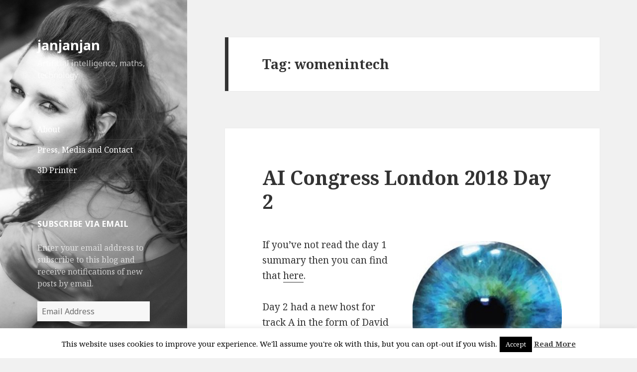

--- FILE ---
content_type: text/css
request_url: https://janjanjan.uk/wp-content/plugins/jetpack/modules/theme-tools/compat/twentyfifteen.css?ver=11.4.2
body_size: 2182
content:
/**
 * Jetpack Portfolio Shortcode
 */

.site .portfolio-entry {
	margin-bottom: 1.6em;
}

.site .portfolio-entry-title,
.site .portfolio-entry-meta,
.site .portfolio-entry-content {
	font-size: 1.2rem;
	font-size: 12px;
	line-height: 1.5;
}

.site .portfolio-featured-image + .portfolio-entry-title {
	margin-top: 0.75em;
	margin-bottom: 0.75em;
}

.site .portfolio-entry-meta {
	font-family: "Noto Sans", sans-serif;
}

.site .portfolio-entry-content .more-link:after {
	font-size: 16px;
	top: 1px;
}

/**
 * Jetpack Widgets
 */

/* Blog Subscriptions Widget */
.jetpack_subscription_widget #subscribe-email input {
	padding: 0.375em;
	width: 100%;
}

.jetpack_subscription_widget form > :last-child {
	margin-bottom: 0;
}

/* Display WordPress Posts Widget */
.widget_jetpack_display_posts_widget .jetpack-display-remote-posts {
	margin: 0;
}

.widget_jetpack_display_posts_widget .jetpack-display-remote-posts h4 {
	font-size: inherit;
	margin: 0 0 1.6em;
}

.widget_jetpack_display_posts_widget .jetpack-display-remote-posts img {
	margin: 0 0 1.6em;
}

.widget_jetpack_display_posts_widget .jetpack-display-remote-posts p {
	font-size: inherit;
	line-height: 1.6 !important;
	margin: 0 0 1.6em !important;
}

.widget_jetpack_display_posts_widget .jetpack-display-remote-posts > :last-child {
	margin-bottom: 0 !important;
}

/* Gallery Widget */
.widget-gallery .jetpack-slideshow-window {
	border-radius: 0;
}

/* Gravatar Profile Widget */
.widget-area .widget-grofile .grofile-thumbnail {
	border-radius: 50%;
	max-width: 200px;
}

.widget-area .widget-grofile h4 {
	margin: 1.6em 0 0;
}

.widget-area .widget-grofile .grofile-accounts {
	margin-top: 0.8em;
}

/* Image Widget */
.widget_image .wp-caption {
	margin-bottom: 0;
}

.widget_image .wp-caption-text {
	padding-bottom: 0;
}

/* RSS Links Widget */
.widget_rss_links img {
	position: relative;
	top: -2px;
}


/* List type widgets */
.widget_rss_links ul,
.widget_top-posts ul ,
.widget_upcoming_events_widget ul {
	list-style: none;
	margin: 0;
}

.widget_rss_links li,
.widget_top-posts li,
.widget_upcoming_events_widget li {
	border-top: 1px solid #eaeaea;
	border-top: 1px solid rgba(51, 51, 51, 0.1);
	padding: 0.7667em 0;
}

.widget_rss_links li:first-child,
.widget_top-posts li:first-child,
.widget_upcoming_events_widget li:first-child {
	border-top: 0;
	padding-top: 0;
}

.widget_rss_links li:last-child,
.widget_top-posts li:last-child,
.widget_upcoming_events_widget li:last-child {
	padding-bottom: 0;
}

/* Authors Widget */
.widget_authors > ul > li > a {
	margin-bottom: 1em;
	display: inline-block;
}

.widget_authors ul {
	list-style: none;
	margin: 0;
}

.widget_authors li {
	border-top: 1px solid #eaeaea;
	border-top: 1px solid rgba(51, 51, 51, 0.1);
	padding: 0.7667em 0;
}

.widget_authors li:first-child {
	border-top: 0;
	padding-top: 0;
}

.widget_authors li:last-child {
	padding-bottom: 0;
}

/**
 * Shortcodes Embeds
 */

/* Facebook */
.fb_iframe_widget {
	margin-bottom: 1.6em;
	max-width: 100%;
}

.fb_iframe_widget span {
	max-width: 100%;
}

/* Gist */
.gist table {
	table-layout: auto;
}

.site .gist .gist-file {
	margin-bottom: 1.5em;
}

/* Googlemaps */
.googlemaps {
	margin-bottom: 1.6em;
}

.googlemaps iframe {
	margin-bottom: 0;
}

/* Crowdsignal */
.PDS_Poll,
.CSS_Poll {
	display: block !important;
	margin-bottom: 1.6em;
}

.PDS_Poll .pds-box,
.CSS_Poll .css-box {
	max-width: 100%;
	width: auto;
}

/* Presentation */
.site .presentation-wrapper {
	margin: 0 auto 1.6em;
}

/* Recipes */
.site .jetpack-recipe {
	border: 0;
	margin: 0 0 1.6em;
	padding: 0;
}

.site .jetpack-recipe-title {
	border: 0;
	margin-top: 0;
	padding: 0;
}

.site .jetpack-recipe .jetpack-recipe-meta {
	font-size: inherit;
	margin: 0;
}

/* Slideshow */
.site .jetpack-slideshow-window {
	border-radius: 0;
	margin-bottom: 1.6em;
}

/* Twitter-timeline */
iframe[id*="twitter-widget-"] {
	display: block;
}

/* Vine */
.vine-embed {
	display: block;
}

/* VideoPress */
.site .video-player {
	margin-bottom: 1.6em;
	padding: 0;
}

.video-player object {
	margin-bottom: 0;
}


/**
 * Tiled gallery
 */

.site .tiled-gallery {
	margin-bottom: 1.6em;
}

/**
 * Responsive Videos
 */

 .jetpack-video-wrapper {
	margin-bottom: 1.6em;
}

.jetpack-video-wrapper > embed,
.jetpack-video-wrapper > iframe,
.jetpack-video-wrapper > object,
.jetpack-video-wrapper > .wp-video {
	margin-bottom: 0;
}

/**
 * Jetpack Comments
 */

.comment-form iframe {
	margin: 0;
}

.comment-form .subscribe-label {
	font-weight: 400;
	text-transform: none;
}

.comment-subscription-form {
	font-size: 12px;
	font-size: 1.2rem;
	line-height: 1.5em;
	margin: 2em 0 0;
}

.comment-subscription-form + .comment-subscription-form  {
	margin-top: 1em;
}


/**
 * Sharing
 */

.hentry div.sharedaddy h3.sd-title,
.hentry h3.sd-title {
	font-family: "Noto Sans", sans-serif;
	font-size: 12px;
	font-size: 1.2rem;
	line-height: 1;
	margin: 0 0 1em 0;
	opacity: 0.7;
	text-transform: uppercase;
}


/**
 * Related Posts
 */

.hentry #jp-relatedposts {
	margin: 0;
	padding-top: 0;
}

.hentry .jp-relatedposts-post-title a {
	border-bottom: 0;
}

.hentry .jp-relatedposts-headline em:before {
	opacity: 0.7;
}

.hentry div#jp-relatedposts h3.jp-relatedposts-headline {
	font-family: "Noto Sans", sans-serif;
	font-size: 12px;
	font-size: 1.2rem;
	opacity: 0.7;
	text-transform: uppercase;
}

.hentry div#jp-relatedposts div.jp-relatedposts-items-visual {
	margin-right: 0;
}

.hentry div#jp-relatedposts div.jp-relatedposts-items .jp-relatedposts-post {
	margin-bottom: 1.6em;
	opacity: 1;
}

.hentry div#jp-relatedposts div.jp-relatedposts-items-visual h4.jp-relatedposts-post-title,
.hentry div#jp-relatedposts div.jp-relatedposts-items p {
	font-size: 1.2rem;
	font-size: 12px;
	line-height: 1.5;
}

.hentry .jp-relatedposts-post-title {
	font-weight: 700;
}

.hentry div#jp-relatedposts div.jp-relatedposts-items .jp-relatedposts-post .jp-relatedposts-post-title a {
	font-weight: inherit;
}

.hentry div#jp-relatedposts div.jp-relatedposts-items div.jp-relatedposts-post:hover .jp-relatedposts-post-title a,
.hentry div#jp-relatedposts div.jp-relatedposts-items .jp-relatedposts-post .jp-relatedposts-post-title a {
	text-decoration: none;
}

.hentry div#jp-relatedposts div.jp-relatedposts-items .jp-relatedposts-post .jp-relatedposts-post-context,
.hentry div#jp-relatedposts div.jp-relatedposts-items-visual div.jp-relatedposts-post-nothumbs p.jp-relatedposts-post-excerpt {
	opacity: 0.7;
}

.hentry .jp-relatedposts-post-img {
	margin-bottom: 0.6em;
}


/**
 * Stats
 */

#wpstats {
	display: none;
}


/**
 * Media Queries
 */

@media screen and (min-width: 46.25em) {
	.site .portfolio-entry {
		margin-bottom: 1.6471em;
	}

	.site .portfolio-entry-title,
	.site .portfolio-entry-meta,
	.site .portfolio-entry-content {
		font-size: 1.4rem;
		font-size: 14px;
	}

	.site .portfolio-entry-content .more-link:after {
		top: 3px;
	}

	.site .hentry .gist .gist-file {
		margin-bottom: 1.75em;
	}

	.site .widget .gist .gist-file {
		margin-bottom: 1.3125em;
	}

	.hentry .fb_iframe_widget,
	.hentry .googlemaps,
	.hentry .PDS_Poll,
	.hentry .CSS_Poll,
	.site .hentry .presentation-wrapper,
	.site .hentry .jetpack-recipe,
	.site .hentry .jetpack-slideshow-window,
	.site .hentry .video-player {
		margin-bottom: 1.6471em;
	}

	.widget .fb_iframe_widget,
	.widget .googlemaps,
	.widget .PDS_Poll,
	.widget .CSS_Poll,
	.site .widget .presentation-wrapper,
	.site .widget .jetpack-recipe,
	.site .widget .jetpack-slideshow-window,
	.site .widget .video-player {
		margin-bottom: 1.5em;
	}

	.widget_jetpack_display_posts_widget .jetpack-display-remote-posts h4,
	.widget_jetpack_display_posts_widget .jetpack-display-remote-posts img {
		margin: 0 0 1.5em;
	}

	.widget_jetpack_display_posts_widget .jetpack-display-remote-posts p {
		line-height: 1.5 !important;
		margin: 0 0 1.5em !important;
	}

	.widget-area .widget-grofile h4 {
		margin: 1.5em 0 0;
	}

	.widget-area .widget-grofile .grofile-accounts {
		margin-top: 0.75em;
	}

	.jetpack_subscription_widget #subscribe-email input {
		padding: 0.5625em;
	}

	.widget_rss_links li,
	.widget_top-posts li,
	.widget_upcoming_events_widget li {
		padding: 0.9643em 0;
	}

	.site .tiled-gallery {
		margin-bottom: 1.6471em;
	}

	.jetpack-video-wrapper {
		margin-bottom: 1.6471em;
	}

	.comment-subscription-form {
		font-size: 14px;
		font-size: 1.4rem;
	}

	.hentry div#jp-relatedposts div.jp-relatedposts-items .jp-relatedposts-post {
		margin-bottom: 0;
	}

	.hentry div#jp-relatedposts div.jp-relatedposts-items-visual h4.jp-relatedposts-post-title,
	.hentry div#jp-relatedposts div.jp-relatedposts-items p {
		font-size: 1.4rem;
		font-size: 14px;
	}

	.jp-relatedposts-post-img {
		margin-bottom: 0.6176em;
	}
}

@media screen and (min-width: 55em) {
	.site .portfolio-entry {
		margin-bottom: 1.6842em
	}

	.site .portfolio-entry-title,
	.site .portfolio-entry-meta,
	.site .portfolio-entry-content {
		font-size: 1.6rem;
		font-size: 16px;
	}

	.site .portfolio-entry-content .more-link:after {
		font-size: 24px;
		top: 0;
	}

	.site .hentry .gist .gist-file {
		margin-bottom: 2em;
	}

	.site .widget .gist .gist-file {
		margin-bottom: 1.5em;
	}

	.hentry .fb_iframe_widget,
	.hentry .googlemaps,
	.hentry .PDS_Poll,
	.hentry .CSS_Poll,
	.site .hentry .presentation-wrapper,
	.site .hentry .jetpack-recipe,
	.site .hentry .jetpack-slideshow-window,
	.site .hentry .video-player {
		margin-bottom: 1.6842em;
	}

	.site .tiled-gallery {
		margin-bottom: 1.6842em;
	}

	.jetpack_subscription_widget #subscribe-email input {
		padding: 0.75em;
	}

	.widget_rss_links li,
	.widget_top-posts li,
	.widget_upcoming_events_widget li {
		padding: 0.7188em 0;
	}

	.jetpack-video-wrapper {
		margin-bottom: 1.6842em;
	}

	.comment-subscription-form {
		font-size: 16px;
		font-size: 1.6rem;
	}

	.hentry div#jp-relatedposts div.jp-relatedposts-items-visual h4.jp-relatedposts-post-title,
	.hentry div#jp-relatedposts div.jp-relatedposts-items p {
		font-size: 1.6rem;
		font-size: 16px;
		line-height: 1.5em;
	}

	.jp-relatedposts-post-img {
		margin-bottom: 0.6315em;
	}
}

@media screen and (min-width: 59.6875em) {
	.site .portfolio-entry {
		margin-bottom: 1.6em
	}

	.site .portfolio-entry-title,
	.site .portfolio-entry-meta,
	.site .portfolio-entry-content {
		font-size: 1.2rem;
		font-size: 12px;
	}

	.site .portfolio-entry-content .more-link:after {
		font-size: 16px;
		top: 1px;
	}

	.site .hentry .gist .gist-file {
		margin-bottom: 1.5em;
	}

	.site .widget .gist .gist-file {
		margin-bottom: 1.125em;
	}

	.hentry .fb_iframe_widget,
	.hentry .googlemaps,
	.hentry .PDS_Poll,
	.hentry .CSS_Poll,
	.site .hentry .presentation-wrapper,
	.site .hentry .jetpack-recipe,
	.site .hentry .jetpack-slideshow-window,
	.site .hentry .video-player {
		margin-bottom: 1.6em;
	}

	.site .tiled-gallery {
		margin-bottom: 1.6em;
	}

	.jetpack_subscription_widget #subscribe-email input {
		padding: 0.4583em;
	}

	.jetpack-video-wrapper {
		margin-bottom: 1.6em;
	}

	.widget-area .widget-grofile .grofile-thumbnail {
		max-width: 100%;
	}

	.widget_rss_links li,
	.widget_top-posts li,
	.widget_upcoming_events_widget li {
		padding: 0.4583em 0;
	}

	.comment-subscription-form {
		font-size: 12px;
		font-size: 1.2rem;
	}

	.hentry div#jp-relatedposts div.jp-relatedposts-items-visual h4.jp-relatedposts-post-title,
	.hentry div#jp-relatedposts div.jp-relatedposts-items p {
		font-size: 1.2rem;
		font-size: 12px;
		line-height: 1.5;
	}

	.jp-relatedposts-post-img {
		margin-bottom: 0.6em;
	}
}

@media screen and (min-width: 68.75em) {
	.site .portfolio-entry {
		margin-bottom: 1.6471em
	}

	.site .portfolio-entry-title,
	.site .portfolio-entry-meta,
	.site .portfolio-entry-content {
		font-size: 1.4rem;
		font-size: 14px;
	}

	.site .portfolio-entry-content .more-link:after {
		top: 3px;
	}

	.site .hentry .gist .gist-file {
		margin-bottom: 1.75em;
	}

	.site .widget .gist .gist-file {
		margin-bottom: 1.3125em;
	}

	.hentry .fb_iframe_widget,
	.hentry .googlemaps,
	.hentry .PDS_Poll,
	.hentry .CSS_Poll,
	.site .hentry .presentation-wrapper,
	.site .hentry .jetpack-recipe,
	.site .hentry .jetpack-slideshow-window,
	.site .hentry .video-player {
		margin-bottom: 1.6471em;
	}

	.site .tiled-gallery {
		margin-bottom: 1.6471em;
	}

	.jetpack_subscription_widget #subscribe-email input {
		padding: 0.5em;
	}

	.widget_rss_links li,
	.widget_top-posts li,
	.widget_upcoming_events_widget li {
		padding: 0.4643em 0;
	}

	.jetpack-video-wrapper {
		margin-bottom: 1.6471em;
	}

	.comment-subscription-form {
		font-size: 14px;
		font-size: 1.4rem;
	}

	.hentry div#jp-relatedposts div.jp-relatedposts-items-visual h4.jp-relatedposts-post-title,
	.hentry div#jp-relatedposts div.jp-relatedposts-items p {
		font-size: 14px;
		font-size: 1.4rem;
	}

	.jp-relatedposts-post-img {
		margin-bottom: 0.6176em;
	}
}

@media screen and (min-width: 77.5em) {
	.site .portfolio-entry {
		margin-bottom: 1.6842em
	}

	.site .portfolio-entry-title,
	.site .portfolio-entry-meta,
	.site .portfolio-entry-content {
		font-size: 1.6rem;
		font-size: 16px;
	}

	.site .portfolio-entry-content .more-link:after {
		font-size: 24px;
		top: 0;
	}

	.site .hentry .gist .gist-file {
		margin-bottom: 2em;
	}

	.site .widget .gist .gist-file {
		margin-bottom: 1.5em;
	}

	.hentry .fb_iframe_widget,
	.hentry .googlemaps,
	.hentry .PDS_Poll,
	.hentry .CSS_Poll,
	.site .hentry .presentation-wrapper,
	.site .hentry .jetpack-recipe,
	.site .hentry .jetpack-slideshow-window,
	.site .hentry .video-player {
		margin-bottom: 1.6842em;
	}

	.widget_rss_links li,
	.widget_top-posts li,
	.widget_upcoming_events_widget li {
		padding: 0.4688em 0;
	}

	.site .tiled-gallery {
		margin-bottom: 1.6842em;
	}

	.jetpack-video-wrapper {
		margin-bottom: 1.6842em;
	}

	.hentry div.sharedaddy h3.sd-title,
	.hentry div#jp-relatedposts h3.jp-relatedposts-headline {
		font-size: 13px;
		font-size: 1.3rem;
	}

	.comment-subscription-form {
		font-size: 16px;
		font-size: 1.6rem;
	}

	.hentry div#jp-relatedposts div.jp-relatedposts-items-visual h4.jp-relatedposts-post-title,
	.hentry div#jp-relatedposts div.jp-relatedposts-items p {
		font-size: 16px;
		font-size: 1.6rem;
		line-height: 1.5em;
	}

	.jp-relatedposts-post-img {
		margin-bottom: 0.6315em;
	}
}
